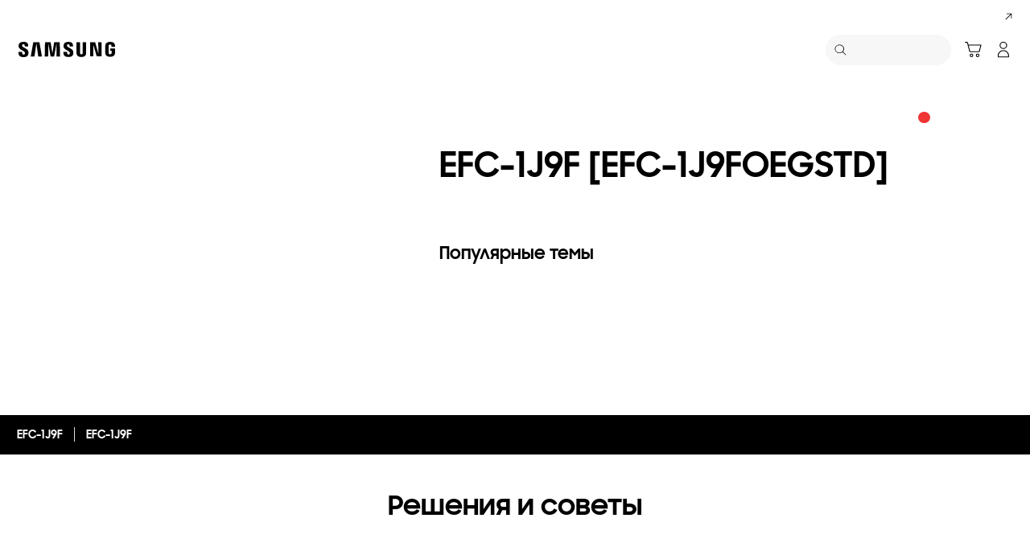

--- FILE ---
content_type: text/html; charset=UTF-8
request_url: https://www.samsung.com/kz_ru/support/chat-widget/
body_size: 19120
content:
<!DOCTYPE html>

<html lang="ru-KZ">
    
    <head>
	<!-- PWA - manifest
	<link rel="manifest" href="/etc.clientlibs/samsung/clientlibs/consumer/global/clientlib-common/resources/pwa/manifest/kz_ru.json">
	 -->
	<!-- PWA - Browser Compatible
	<script async src="/etc.clientlibs/samsung/clientlibs/consumer/global/clientlib-common/resources/pwa/js/pwacompat.js"></script>
	 -->
	<!-- <meta name="theme-color" content="#0c4da2"> -->
	<!-- Add to home screen for Safari on iOS -->
    <!-- <meta name="apple-mobile-web-app-capable" content="yes">
    <meta name="apple-mobile-web-app-status-bar-style" content="black">
    <meta name="apple-mobile-web-app-title" content="Samsung Shop">
    <link rel="apple-touch-icon" href="/etc.clientlibs/samsung/clientlibs/consumer/global/clientlib-common/resources/pwa/icon/pwa_icon_192x192.png"> -->
    <!-- Add to home screen for Windows -->
    <!-- <meta name="msapplication-TileImage" content="/etc.clientlibs/samsung/clientlibs/consumer/global/clientlib-common/resources/pwa/icon/pwa_icon_192x192.png">
    <meta name="msapplication-TileColor" content="#000000"> -->
	
	
	
		<link rel="preconnect" href="https://images.samsung.com"/>
	

	
	
	<!-- Load clientLibs required when initializing Authoring: head.html override required to be added! -->
	
    <!-- Load clientLibs required when initializing Authoring: head.html override required to be added! -->
    

	
    
    

	<meta charset="utf-8"/>
    <meta http-equiv="X-UA-Compatible" content="IE=edge"/>
    <meta http-equiv="content-type" content="text/html; charset=UTF-8"/>
	
	<meta name="viewport" content="width=device-width, initial-scale=1"/>
	<!-- SEO -->
	
	
    
	
	
		<title>chat widget | Samsung Казахстан</title>
	
	
	
		<meta name="title" content="chat widget | Samsung Казахстан"/>
	
	
	

    
	<link rel="canonical" href="https://www.samsung.com/kz_ru/support/chat-widget/"/>
	
	
	<meta name="keywords" content="chat widget"/>
	<meta name="description" content="chat widget"/>
	<meta name="date" content="2026-01-01"/>
	<meta name="sitecode" content="kz_ru"/>
	
	
	
		
			<meta name="robots" content="noindex, nofollow"/>
		
		 
		
	
	
	
	
	
	<meta name="twitter:card" content="Summary"/>
	<meta name="twitter:site" content="@SamsungKZ"/>
	<meta name="twitter:creator" content="@SamsungKZ"/>
	<meta name="twitter:url" content="https://www.samsung.com/kz_ru/support/chat-widget/"/>
	<meta name="twitter:title" content="chat widget | Samsung Казахстан"/>
	<meta name="twitter:description" content="chat widget"/>
	<meta name="twitter:image" content="https://www.samsung.com/etc.clientlibs/samsung/clientlibs/consumer/global/clientlib-common/resources/images/logo-square-letter.png"/>

	
	

      <meta property="og:url" content="https://www.samsung.com/kz_ru/support/chat-widget/"/>
      <meta property="og:image" content="https://www.samsung.com/etc.clientlibs/samsung/clientlibs/consumer/global/clientlib-common/resources/images/logo-square-letter.png"/>
      <meta property="og:type" content="website"/>
      <meta property="og:site_name" content="Samsung kz_ru"/>
      <meta property="og:locale" content="ru-KZ"/>
      <meta property="og:title" content="chat widget | Samsung Казахстан"/>
      <meta property="og:description" content="chat widget"/>
      <meta property="og:country-name" content="kz_ru"/>
      
      <meta property="name" content="Samsung kz_ru"/>
      <meta property="image" content="https://www.samsung.com/etc.clientlibs/samsung/clientlibs/consumer/global/clientlib-common/resources/images/logo-square-letter.png"/>
      <meta property="url" content="https://www.samsung.com/kz_ru/support/chat-widget/"/>
      <meta property="description" content="chat widget"/>
      <meta property="keywords" content="chat widget"/>
      
      
	<link rel="icon" type="image/png" href="/etc.clientlibs/samsung/clientlibs/consumer/global/clientlib-common/resources/images/Favicon.png" sizes="96x96"/>
	<link rel="shortcut icon" href="/etc.clientlibs/samsung/clientlibs/consumer/global/clientlib-common/resources/images/Favicon.png"/>
	<link rel="apple-touch-icon" href="/etc.clientlibs/samsung/clientlibs/consumer/global/clientlib-common/resources/images/app_ico.png" sizes="144x144"/>
	
	
	
	

    
    
    
	<!-- css 위치 변경 1) fonts.css  2) local.css 3) clientlib 카테고리 (230317) -->
	
    
<link rel="stylesheet" href="/etc.clientlibs/samsung/clientlibs/consumer/global/clientlib-site/sites/global/css/fonts.min.8a18f528e82f16d7420d24afc5dbd284.css" type="text/css">




	<!-- Local CSS 등록 -->
	<!-- 파일의 내용이 있는 경우만 호출되도록 수정 (240528) -->
	
	

	
	
		
    
<link rel="stylesheet" href="/etc.clientlibs/samsung/clientlibs/consumer/global/clientlib-dependencies.min.1dd1d47f040029bab499de380db9b346.css" type="text/css">
<link rel="stylesheet" href="/etc.clientlibs/samsung/clientlibs/consumer/global/clientlib-base-none-gnb.min.4856bcc2211b524e5a0fbdd4c8d2eff7.css" type="text/css">



	

    
    
    

	
	
		
    
<link rel="stylesheet" href="/etc.clientlibs/samsung/clientlibs/consumer/global/clientlib-templates/page-static/compact.min.817dd4958d37c802eef345a65d5edf7a.css" type="text/css">



	





    
	
		<link rel="stylesheet" href="/etc.clientlibs/samsung/components/content/consumer/global/common/cm-g-static-content/clientlibs/site.min.ae85240e2285ff65e974c0b136a75d59.css" type="text/css"/>
	
	
    
    
<script type="text/javascript">
var winhref = window.location.href.replace("/content/samsung","").replace(".html","/");
if ( winhref.indexOf("?") > 0) {
	winhref = winhref.substring(0, winhref.indexOf("?"));
}
var siteCode = winhref.split("/")[3];
//cn인 경우는 경로에서 siteCode를 추출할 수 없으므로 다른 방법으로 접근
if(winhref.indexOf("samsung.com.cn") > 0) {
	siteCode = "cn";
}

//depth Info.
var depth = winhref.split("/").length;
var depth_last = winhref.split("/")[depth-1];
if(depth_last =="" || depth_last.charAt(0)=="?"){
	depth -= 1;
}

//set pathIndicator(not product page)
var pageName = "";    
var depth_2 = "";
var depth_3 = "";
var depth_4 = "";
var depth_5 = "";

var digitalData = {
	"page" : {
			"pageInfo" : {
					"siteCode"    : "kz_ru",
					"pageName"    : pageName,
					"pageID"      : "L2NvbnRlbnQvc2Ftc3VuZy9rel9ydS9zdXBwb3J0L2NoYXQtd2lkZ2V0",
					"pageTrack"   : "microsite",
					"originPlaform" : "web"
			},
			"pathIndicator" : {
					"depth_2" : depth_2,
					"depth_3" : depth_3,
					"depth_4" : depth_4,
					"depth_5" : depth_5
			}
	},
	"user": {
			"userDeviceList": [
			]
	},
	"product" : {
			"category" : "", 
			"model_code" : "", // PD class정보 이용하여 설정
			"model_name" : "", // PD page(server-side)
			"displayName" : "", // PD class정보 이용하여 설정
			"pvi_type_code" : "", //PD page(server-side)
			"pvi_type_name" : "", //PD page(server-side)
			"pvi_subtype_code" : "", //PD page(server-side)
			"pvi_subtype_name" : "",//PD page(server-side)
			"pd_type" : "", //PD type
            "content_id" : "",
            "products" : "",
            "prodView" : ""
	}
}
</script>

    
    
    
	
	
<!-- digitalData 값 변경시 각 page에서 로직 추가 -->


	<!-- Excluding tagging-related scripts in Author mode -->
    
	    
    	





	


	<!-- End Adobe Target Flicker handling -->
		
	<!-- Launch Header Embed Code -->
	<script src="//assets.adobedtm.com/72afb75f5516/75e63fe2ebb7/launch-2b8597eb7e59.min.js" async></script>
	<!-- End Launch Header Embed Code -->

	
	
	
	

	<!-- ugcGallary -->
	
	<!-- false -->
	
	
    

	
	
	

    

<script>(window.BOOMR_mq=window.BOOMR_mq||[]).push(["addVar",{"rua.upush":"false","rua.cpush":"false","rua.upre":"false","rua.cpre":"false","rua.uprl":"false","rua.cprl":"false","rua.cprf":"false","rua.trans":"","rua.cook":"false","rua.ims":"false","rua.ufprl":"false","rua.cfprl":"false","rua.isuxp":"false","rua.texp":"norulematch","rua.ceh":"false","rua.ueh":"false","rua.ieh.st":"0"}]);</script>
<script>!function(){function o(n,i){if(n&&i)for(var r in i)i.hasOwnProperty(r)&&(void 0===n[r]?n[r]=i[r]:n[r].constructor===Object&&i[r].constructor===Object?o(n[r],i[r]):n[r]=i[r])}try{var n=decodeURIComponent("%7B%20%22request_client_hints%22%3A%20true%20%7D");if(n.length>0&&window.JSON&&"function"==typeof window.JSON.parse){var i=JSON.parse(n);void 0!==window.BOOMR_config?o(window.BOOMR_config,i):window.BOOMR_config=i}}catch(r){window.console&&"function"==typeof window.console.error&&console.error("mPulse: Could not parse configuration",r)}}();</script>
                              <script>!function(a){var e="https://s.go-mpulse.net/boomerang/",t="addEventListener";if("False"=="True")a.BOOMR_config=a.BOOMR_config||{},a.BOOMR_config.PageParams=a.BOOMR_config.PageParams||{},a.BOOMR_config.PageParams.pci=!0,e="https://s2.go-mpulse.net/boomerang/";if(window.BOOMR_API_key="VRZKC-5BSTD-4EWS3-R2J59-B8GYB",function(){function n(e){a.BOOMR_onload=e&&e.timeStamp||(new Date).getTime()}if(!a.BOOMR||!a.BOOMR.version&&!a.BOOMR.snippetExecuted){a.BOOMR=a.BOOMR||{},a.BOOMR.snippetExecuted=!0;var i,_,o,r=document.createElement("iframe");if(a[t])a[t]("load",n,!1);else if(a.attachEvent)a.attachEvent("onload",n);r.src="javascript:void(0)",r.title="",r.role="presentation",(r.frameElement||r).style.cssText="width:0;height:0;border:0;display:none;",o=document.getElementsByTagName("script")[0],o.parentNode.insertBefore(r,o);try{_=r.contentWindow.document}catch(O){i=document.domain,r.src="javascript:var d=document.open();d.domain='"+i+"';void(0);",_=r.contentWindow.document}_.open()._l=function(){var a=this.createElement("script");if(i)this.domain=i;a.id="boomr-if-as",a.src=e+"VRZKC-5BSTD-4EWS3-R2J59-B8GYB",BOOMR_lstart=(new Date).getTime(),this.body.appendChild(a)},_.write("<bo"+'dy onload="document._l();">'),_.close()}}(),"".length>0)if(a&&"performance"in a&&a.performance&&"function"==typeof a.performance.setResourceTimingBufferSize)a.performance.setResourceTimingBufferSize();!function(){if(BOOMR=a.BOOMR||{},BOOMR.plugins=BOOMR.plugins||{},!BOOMR.plugins.AK){var e=""=="true"?1:0,t="cookiepresent",n="clqbmfyccdud42lllihq-f-1ff9c873e-clientnsv4-s.akamaihd.net",i="false"=="true"?2:1,_={"ak.v":"39","ak.cp":"154952","ak.ai":parseInt("293013",10),"ak.ol":"0","ak.cr":10,"ak.ipv":4,"ak.proto":"h2","ak.rid":"62f42167","ak.r":44331,"ak.a2":e,"ak.m":"x","ak.n":"essl","ak.bpcip":"18.224.22.0","ak.cport":39326,"ak.gh":"23.33.23.7","ak.quicv":"","ak.tlsv":"tls1.3","ak.0rtt":"","ak.0rtt.ed":"","ak.csrc":"-","ak.acc":"","ak.t":"1768643087","ak.ak":"hOBiQwZUYzCg5VSAfCLimQ==qQA0i3s0ZsBCH4J4gtRWSc4R9Y8f6FjG8oi0C0NXHO4lqWJ8z6+Ktsuh9+/oVPnc11wnNbzAj2WiOAVRYv+UQvlJ8nyXvbV8QxGsJKJiJVxNpTeRGs1VMJSS72Qp+cKSMFpJYkAOyZTkt0ElLmIpLXa5D9TkGzSxOo2FrCIuE3PAJU/jKlyjofMIf5GD4+7t0z7CT/0NhXNDZ4RCmdkX0K4TiKr5WXoDMW5iLmifkMVTTiXeG4HYzleQsW9drvh9VywOybbKqPe0KvJ8CzAKm5q2ITHXiGQkabJ5zR8kTxt3EQTTXdM1BvU7WiFsyyAUogtdpj2Py4Mt9u+O9FCbl/jYSYRLjTj2mKQri65n3L7vpPUPQIsxCtuQx4qmgkgIjyuEWt/A60JsRLdN1cKQ70V0aokZ6XXs3QLDzDMDseo=","ak.pv":"4176","ak.dpoabenc":"","ak.tf":i};if(""!==t)_["ak.ruds"]=t;var o={i:!1,av:function(e){var t="http.initiator";if(e&&(!e[t]||"spa_hard"===e[t]))_["ak.feo"]=void 0!==a.aFeoApplied?1:0,BOOMR.addVar(_)},rv:function(){var a=["ak.bpcip","ak.cport","ak.cr","ak.csrc","ak.gh","ak.ipv","ak.m","ak.n","ak.ol","ak.proto","ak.quicv","ak.tlsv","ak.0rtt","ak.0rtt.ed","ak.r","ak.acc","ak.t","ak.tf"];BOOMR.removeVar(a)}};BOOMR.plugins.AK={akVars:_,akDNSPreFetchDomain:n,init:function(){if(!o.i){var a=BOOMR.subscribe;a("before_beacon",o.av,null,null),a("onbeacon",o.rv,null,null),o.i=!0}return this},is_complete:function(){return!0}}}}()}(window);</script></head>
    <body>

	<!-- 
	## PWA ##
	<sly data-sly-test="true">
		<script>
			if('serviceWorker' in navigator) {
				navigator.serviceWorker.register('/sw.js')
				.then(function(registration) {
					console.log("Service Worker registered with scope:", registration.scope);
				});
			}
			
			window.addEventListener('beforeinstallprompt', (e) => {
	    		// Prevent Chrome 67 and earlier from automatically showing the prompt
	    		//e.preventDefault();
			
				console.log("beforeinstallprompt");
		
			}); 
		</script>
	</sly> -->
	
		<script>
		var isInIframe = (window.location != window.top.location);
		var isNotDotcom = ( window.location.href.indexOf('samsung.com') < 0);
        var isTopNotDotcom = ( window.top.location.href.indexOf('samsung.com') < 0);
        
		//404 페이지에서는 실행하지 않음.
		if ( window.location.href.indexOf('404') < 0 && isTopNotDotcom) {
			if ( isInIframe == true ) {
				   console.log('isInIframe =' + isInIframe );
				   //에러 페이지 이동  self.location.href   /"+siteCd+"/common/404.html 
				   window.location.href = '/kz_ru/common/404.html';
				} else {
				   console.log('isInIframe =' + isInIframe );
				}    
		}
		</script>
	
	
	<div id="wrap">
	<!-- 공통  hidden input 시작-->
	<!-- typeAheadDomain 기존 search/ -> 붙이던 부분 삭제함 필요시 search/를 붙여서 사용-->
	<input type="hidden" name="searchDomain" id="searchDomain" value="//searchapi.samsung.com/v6"/>
	<input type="hidden" name="esapiSearchDomain" id="esapiSearchDomain" value="https://esapi.samsung.com"/>
	<input type="hidden" name="scene7domain" id="scene7domain" value="//images.samsung.com/is/image/samsung/"/>
	<input type="hidden" name="reviewUseYN" id="reviewUseYN" value="Y"/>
	<input type="hidden" name="aplautYn" id="aplautYn" value="Y"/>
	<input type="hidden" name="reevooUseYN" id="reevooUseYN" value="N"/>
	<input type="hidden" name="bvFlag" id="bvFlag" value="N"/>
	<input type="hidden" name="bvRTLFlag" id="bvRTLFlag" value="N"/>
	<input type="hidden" name="multiLanguageYn" id="multiLanguageYn" value="N"/>
	<input type="hidden" name="localLang" id="localLang" value="ru-kz"/>
	<!-- 기존 gnbRunmodeInfo-> runmodeInfo 이름 변경-->
    <input type="hidden" name="runmodeInfo" id="runmodeInfo" value="live"/>
	<input type="hidden" name="apiStageInfo" id="apiStageInfo" value="front"/>
	<input type="hidden" name="tempTitle" id="tempTitle" value="page-static-none-gnb"/>
	<input type="hidden" name="siteCode" id="siteCode" value="kz_ru"/>
	 <input type="hidden" name="store_sitecode" id="store_sitecode" value="kz_ru"/>
	<input type="hidden" name="language" id="language" value="ru_KZ"/>
	<input type="hidden" name="serverType" id="serverType" value="prod"/>
	<!-- new-hybris -->
	<input type="hidden" name="gpvStoreDomain" id="gpvStoreDomain" value="https://p1.ecom.samsung.com"/>
	<input type="hidden" name="storeWebDomain" id="storeWebDomain" value="https://shop.samsung.com"/>
	<input type="hidden" name="shopIntegrationFlag" id="shopIntegrationFlag" value="Hybris-new"/>
	<input type="hidden" name="newHyvStoreDomain" id="newHyvStoreDomain" value="https://p1-smn3-api-cdn.shop.samsung.com"/>
	<!-- business page 여부 -->
	<input type="hidden" name="b2bFlag" id="b2bFlag" value="N"/>
	<input type="hidden" name="pageUrl" id="pageUrl"/>
	<input type="hidden" name="pathString" id="pathString"/>
	<input type="hidden" name="wishlistYn" id="wishlistYn"/>
	<input type="hidden" name="shopParmLang" id="shopParmLang"/>
	
	<input type="hidden" name="reservationDomain" id="reservationDomain"/>
	<input type="hidden" name="versionHashValue" id="versionHashValue" value="0678dce1a1e8e4367bdbb78b686e7bbd"/>
	<!-- 공통  hidden input 끝-->

    
    
    
		<section class="progress cm-loader" style="display:none;">
		    <div class="progress__wrapper">
		        <div class="progress__circle-1"></div>
		        <div class="progress__circle-2"></div>
		        <div class="progress__circle-3"></div>
		        <div class="progress__circle-4"></div>
		    </div>
		</section>
	
	<!-- <script type="text/javascript" src="/etc.clientlibs/samsung/clientlibs/consumer/global/clientlib-common/resources/js/crypto-js.min.js"></script> -->
	
    
<script src="/etc.clientlibs/samsung/clientlibs/consumer/global/clientlib-common/global/js/crypto-js.min.6fa2276cf659f30cabde72a6fc452171.js"></script>



	<script type="text/javascript" src="https://account.samsung.com/resources/libs/account-internal/2.0.0/account-internal.min.js"></script>
	
    



    
    
    
    



    
    
<div id="content" role="main">
	<div class="root responsivegrid">


<div class="aem-Grid aem-Grid--12 aem-Grid--default--12 ">
    
    <div class="responsivegrid aem-GridColumn aem-GridColumn--default--12">


<div class="aem-Grid aem-Grid--12 aem-Grid--default--12 ">
    
    <div class="static-content aem-GridColumn aem-GridColumn--default--12">
	
	
	<script id="naumenChatBotKZRUScript">
const chatBotInitSettings = {
    id: 'kz_ru',
    // Аватар оператора, по умолчанию размер изображения 80x80
    avatar: '//images.samsung.com/is/image/samsung/assets/kz_ru/chat-icons/ava_01.png',

    // Загловок чат бота, который отображается в меню
    // <br class="rcw-hidden-landscape"> -- зарезервированный <br> элемент,
    // который пропадает на мобильном устройстве при альбомной ориентации
    // title: 'Чат с экспертом<br class="rcw-hidden-landscape">Samsung',
    title: 'Чат с экспертом <br class="rcw-hidden-landscape">Samsung ',
    // Alt для аватарки
    alt: 'Чат с экспертом Samsung',

   // Иконка над оператором, если пустое знаение, иконка не показывается
    bannerPreview: '//images.samsung.com/is/image/samsung/assets/kz_ru/support/chat-icons/first-look-icon.png',

    // Ссылка для превью баннера
    bannerPreviewLink: 'https://www.samsung.com/kz_ru/handraiserces/?cid=kz_ow_scom_chatbot_ce-1h26_tease-hr_ce-1h26_banner_round-banner_none',

    // Banner, если поле пустое, он не показывается
    banner: '//images.samsung.com/is/image/samsung/assets/kz_ru/support/chat-icons/first-look-banner_ru.jpg',
    
    // bannerLink - кликабельная ссылка баннера в лончере
    bannerLink: 'https://www.samsung.com/kz_ru/handraiserces/?cid=kz_ow_scom_chatbot_ce-1h26_tease-hr_ce-1h26_banner_horizontal-banner_none',

    // Текст над кнопками, они разделен на блоки в UI
    // И соответсвенно, в массиве, каждый элемент массива -- это отдельный блок с текстом в UI
    // Текст поддерживает теги
    textsBeforeButton: [

        'Заполните форму и получите 100&nbsp;000&nbsp;₸ по промокоду на AI&nbsp;технику Samsung\*<br><br><i style="font-size: .7em;">\* Действует на определенные модели</i>',

    ],
    // Текст под кнопками, они разделен на блоки в UI
    // И соответсвенно, в массиве, каждый элемент массива -- это отдельный блок с текстом в UI
    // Текст поддерживает теги
    textAfterButton: [

        'Узнайте о преимуществах Samsung&nbsp;Account в <a href="https://www.youtube.com/watch?v=okl3Ry1qCl4" an-tr="chat widget" an-ca="content click" an-ac="chat link: video" an-la="kz ru:webchat:link to video" target="_blank">нашем видео</a>',

    ],

    // Сообщение во всплывающем окне при ставрте чата
    bubbleMessage: 'Заполните форму и получите скидку <br><b>100 000 ₸</b>',

    //Позиция чат бото: 'left' or 'right'
    position: 'right',

    //Время работы, только часы в 24 часовом формате
    startTime: 9,
    endTime: 3,

    // Текст для основной кнопки чата
    commonButtonTitle: 'Написать в чат',

    // Мессенджеры в меню, кроме кнопки "начать чат",
    // Пока только Базовые настроки и их ограниченное кол-во (только эти)
    // Возможность добавлять свои собственные мессенджеры будет позднее
    services: [{
        id: 'telegram', // для аналитики и класса
        active: true, // Если FALSE, то кнопка показываться в меню не будет
        hiddenDesktop: false, // Если TRUE то на декстопе кнопка будет скрыта
        title: 'Telegram',
        link: 'https://t.me/Estore_svc_bot',
        icon: 'Telegram' // Имя иконки, привязано к SVG спрайту, не менять
    }]
}

// Код чат-бота, не трогать =)
const chatBotInit = () => {
(()=>{"use strict";(e=>{class r{constructor({settings:e}){this.rootElement=null,this.elements={preview:null,menu:null,bubbleClose:null,showHideToggle:null},this.settings=e,this.isLoading=!1}naumenChatInit(){const r=document.createElement("script");r.src="https://samsung.nau.team:443/fv2/chat.js",r.async=!0,document.body.appendChild(r),window.addEventListener("chatLoaded",()=>{window.sdk=initializeChat({showcaseId:e,rootId:"",basePath:"https://samsung.nau.team:443/v2",hideOpenButton:!0,attributes:{}}),document.getElementById("chatBotCustomID").onclick=function(){sdk.uiStateStore.setOpened(!sdk.uiStateStore.opened)},this.isLoading=!0})}chatUI(){const e=(e=>{const r=document.createElement("div");let t="",o=""!==e.banner?`<div class="rcw-content__message rcw-content__message--banner js-rcw-preview-banner"><a href="${e.bannerLink}"><img src="${e.banner}" loading="lazy" class="rcw-avatar__image" alt="${e.alt}"></a></div>`:"",i=""!==e.bannerPreview?`<div class="rcw-avatar__outer rcw-avatar__outer--banner js-rcw-preview-banner"><a href="${e.bannerPreviewLink}" an-tr="chat widget" an-ca="content click" an-ac="gift link" an-la="${e.id}webchat:gift link"><img src="${e.bannerPreview}" width="70" height="70" loading="lazy" class="rcw-avatar__image" alt="${e.alt}"></a></div>`:"",c="";return e.textAfterButton.forEach(e=>{t+=`<div class="rcw-content__message">${e}</div>`}),e.textsBeforeButton.forEach(e=>{o+=`<div class="rcw-content__message">${e}</div>`}),e.services.forEach(e=>{const r=e.hiddenDesktop?"rcw-show-mobile":"";c+=`<a href="${e.link}" target="_blank" class="rcw-control ${r}" an-tr="chat widget" an-ca="content click" an-ac="kz ru:webchat:link to ${e.id}" an-la="chatwidget: chat selected: ${e.id}"><div class="rcw-icon rcw-icon--${e.id}"><svg width="44" height="44"><use xlink:href="#rcwIcon${e.icon}"></use></svg></div>${e.title}</a>`}),r.innerHTML=`<div class="kz-chatbot-wrapper bubble-hidden rcw-position--${e.position} ${document.querySelector(".pdd01-anchor-nav-v2__bottom-wrap")?"rcw-position--bottom":document.querySelector(".hubble-price-bar")?"rcw-position--bottom-buy":""} js-rcw-root"><div class="rcw-preview rcw-avatar js-rcw-show-hide-menu js-rcw-preview" an-tr="chat widget" an-ca="content click" an-ac="opened" an-la="${e.id}webchat:open chat menu">${i}<div class="rcw-avatar__outer"><img src="${e.avatar}" width="70" height="70" loading="lazy" class="rcw-avatar__image" alt="${e.alt}"></div><div class="rcw-preview__bubble js-rcw-bubble">${e.bubbleMessage}<div class="rcw-preview__bubble-close js-rcw-bubble-close" an-tr="chat widget" an-ca="content click" an-ac="bubble-close" an-la="${e.id}webchat:bubble-close"></div></div><div class="rcw-preview__indicator rcw-online"></div></div><div class="rcw-shadow js-rcw-show-hide-menu" an-tr="chat widget" an-ca="content click" an-ac="chat bounced" an-la="${e.id}webchat:chat bounced"></div><div class="rcw-menu rcw-hidden js-rcw-menu"><div class="rcw-menu__header rcw-header"><div class="rcw-avatar"><div class="rcw-avatar__outer"><img src="${e.avatar}" width="70" height="70" loading="lazy" class="rcw-avatar__image" alt="${e.alt}"></div></div><div class="rcw-header__title">${e.title}</div><div class="rcw-header__close js-rcw-show-hide-menu" an-tr="chat widget" an-ca="content click" an-ac="chat bounced" an-la="${e.id}webchat:chat bounced"></div></div><div class="rcw-menu__content rcw-content">${o}<div id="chatBotCustomID" class="rcw-control" an-tr="chat widget" an-ca="content click" an-ac="selected: chat" an-la="${e.id}webchat:link to naumen chat"><div class="rcw-icon rcw-icon--chatbot"><svg width="44" height="44"><use xlink:href="#rcwIconChatbot"></use></svg></div>${e.commonButtonTitle}</div>${c}${t}</div></div><svg style="width:0;height:0;position:absolute" aria-hidden="true" focusable="false"><symbol viewBox="0 0 44 44" id="rcwIconChatbot" xmlns="http://www.w3.org/2000/svg"><path d="m17 22.489h-0.3538l-3.1462 1.5717v-9.061c0-0.8284 0.6716-1.5 1.5-1.5h10c0.8284 0 1.5 0.6716 1.5 1.5v5.9893c0 0.8284-0.6716 1.5-1.5 1.5h-8zm0.5 1.5v2.9964c0 0.8284 0.6716 1.5 1.5 1.5h8.3773l0.3324 0.1785 2.7903 1.4985v-9.1672c0-0.8284-0.6716-1.5-1.5-1.5h-1v1.4938c0 1.6568-1.3431 3-3 3h-7.5zm10.5-5.9938v-2.9955c0-1.6568-1.3431-3-3-3h-10c-1.6568 0-3 1.3431-3 3v9.8697c0 0.7432 0.782 1.2267 1.4469 0.8945l2.5531-1.2754v2.4969c0 1.6569 1.3432 3 3 3h8l3.5269 1.894c0.6662 0.3578 1.4731-0.1248 1.4731-0.881v-10.003c0-1.6568-1.3431-3-3-3h-1z" clip-rule="evenodd" fill-rule="evenodd" fill="#fff"/></symbol><symbol viewBox="0 0 44 44" id="rcwIconTelegram" xmlns="http://www.w3.org/2000/svg"><g clip-path="url(#a)"><path d="m35 11.973-3.9857 20.141s-0.5573 1.3969-2.0902 0.7264l-9.1974-7.0677-3.3444-1.6201-5.6299-1.8997s-0.86396-0.3072-0.94764-0.9776c-0.08368-0.6705 0.97554-1.0336 0.97554-1.0336l22.38-8.7996s1.8396-0.8101 1.8396 0.5308" fill="#fff"/><path d="m19.021 31.886s-0.2685-0.0251-0.6032-1.0868c-0.3342-1.0615-2.0345-6.6485-2.0345-6.6485l13.517-8.6039s0.7805-0.475 0.7526 0c0 0 0.1393 0.0838-0.279 0.4749-0.4178 0.3912-10.618 9.5817-10.618 9.5817" fill="#D2E5F1"/><path d="m23.253 28.482-3.6378 3.3245s-0.2845 0.2163-0.5955 0.0807l0.6966-6.1751" fill="#B5CFE4"/></g><defs><clipPath id="a"><rect transform="translate(9 11)" width="26" height="23" fill="#fff"/></clipPath></defs></symbol></svg></div>`,r})(this.settings),r=document.createElement("style");r.innerText=".kz-chatbot-wrapper{--rcw-color-black:hsl(0, 0%, 0%);--rcw-color-white:hsl(0, 0%, 100%);--rcw-color-blue:hsl(200, 100%, 40%);--rcw-color-magenta:hsl(275, 32%, 47%);--rcw-color-green:hsl(127, 100%, 38%);--rcw-color-green-light:hsl(101, 72%, 53%);--rcw-color-grey:hsl(216, 2%, 51%);--rcw-color-grey-light:hsl(0, 0%, 94%);--rcw-color-grey-dark:hsl(0, 0%, 21%);--rcw-mobile-background-color:hsla(0, 0%, 0%, 0.7);--rcw-prop-based-font-size:18px;--rcw-prop-transition:.2s cubic-bezier(0.33,0,0.3,1);--rcw-mobile-display:none;--rcw-prop-position-right:1em;--rcw-prop-position-bottom:calc(4.4vw + 48px + 10px);--rcw-prop-prevew-width:3em;--rcw-prop-prevew-height:3em;--rcw-prop-prevew-indicator-width:.55em;--rcw-prop-prevew-indicator-height:.55em;--rcw-prop-prevew-indicator-color:transparent;--rcw-prop-prevew-indicator-right:5px;--rcw-prop-prevew-indicator-bottom:3px;--rcw-prop-prevew-border-color:transparent;--rcw-prop-shadow:0 .056em .833em 0 rgba(0,0,0,.2);--rcw-prop-menu-width:100%;--rcw-prop-border-radius:.667em;--rcw-prop-header-background:linear-gradient(to top,#393939,#000);--rcw-prop-control-font-size:16px;--rcw-prop-control-font-color:var(--rcw-color-grey-dark);--rcw-prop-control-height:4.375em;--rcw-font-sharp:\"SamsungSharpSans\",Arial,sans-serif;--rcw-bubble-display:block;font-size:var(--rcw-prop-based-font-size);font-family:SamsungOne,Arial,sans-serif;position:fixed;right:var(--rcw-prop-position-right);bottom:var(--rcw-prop-position-bottom);user-select:none;z-index:2199999999;box-sizing:border-box}.kz-chatbot-wrapper *,.kz-chatbot-wrapper::after,.kz-chatbot-wrapper::before{box-sizing:border-box}.kz-chatbot-wrapper.rcw-position--bottom-buy{--rcw-prop-position-bottom:8.5em}.kz-chatbot-wrapper.rcw-position--bottom{--rcw-prop-position-bottom:8.5em}.kz-chatbot-wrapper.active{--rcw-prop-position-right:0;--rcw-prop-position-bottom:0;--rcw-mobile-display:block;display:flex;align-items:flex-end;top:0;left:0}.kz-chatbot-wrapper.rcw-position--left{left:var(--rcw-prop-position-right)}.kz-chatbot-wrapper.rcw-position--left .rcw-preview__bubble{left:5.6em}@media (min-width:721px){.kz-chatbot-wrapper.rcw-position--left .rcw-preview__bubble{left:6.667em}}.kz-chatbot-wrapper.rcw-position--left .rcw-preview__bubble::after{left:-.75em;transform-origin:center;transform:scaleX(-1)}.kz-chatbot-wrapper.modify{--rcw-prop-prevew-width:3.167em;--rcw-prop-prevew-height:3.167em;--rcw-prop-prevew-indicator-right:5px;--rcw-prop-prevew-indicator-bottom:0;--rcw-bubble-display:none}.kz-chatbot-wrapper.bubble-hidden{--rcw-bubble-display:none}.rcw-hidden{display:none!important}@media (min-width:721px){.rcw-show-mobile{display:none!important}}@media only screen and (max-width:1023px) and (max-height:614px){.rcw-show-mobile{display:flex!important}}.rcw-shadow{position:absolute;top:0;left:0;right:0;bottom:0;display:var(--rcw-mobile-display);background-color:var(--rcw-mobile-background-color)}@media (min-width:721px){.rcw-shadow{display:none}}@media only screen and (max-width:1023px) and (max-height:614px){.rcw-shadow{display:var(--rcw-mobile-display)}}@media (min-width:721px){.kz-chatbot-wrapper{--rcw-prop-position-right:1.111em;--rcw-prop-position-bottom:4.444em;--rcw-prop-based-font-size:18px;--rcw-prop-menu-width:16.667em;--rcw-prop-prevew-indicator-width:.889em;--rcw-prop-prevew-indicator-height:.889em;--rcw-prop-prevew-indicator-right:5px;--rcw-prop-prevew-indicator-bottom:-1px}.kz-chatbot-wrapper.rcw-position--bottom-buy{--rcw-prop-position-bottom:4.444em}.kz-chatbot-wrapper.rcw-position--bottom{--rcw-prop-position-bottom:6em}.kz-chatbot-wrapper.active{--rcw-prop-position-right:1.111em;--rcw-prop-position-bottom:4.444em;display:block;top:auto;left:auto}.kz-chatbot-wrapper.rcw-position--left.active{right:auto;left:var(--rcw-prop-position-right)}.kz-chatbot-wrapper.modify{--rcw-prop-prevew-width:4em;--rcw-prop-prevew-height:4rem;--rcw-bubble-display:block;--rcw-prop-prevew-indicator-right:5px;--rcw-prop-prevew-indicator-bottom:-7px}.kz-chatbot-wrapper.bubble-hidden{--rcw-bubble-display:none}}@media only screen and (max-width:1023px) and (max-height:614px){.kz-chatbot-wrapper{--rcw-prop-control-font-size:3.2vh;--rcw-prop-control-height:3.8em}.kz-chatbot-wrapper.active{--rcw-prop-position-right:0;--rcw-prop-position-bottom:0;--rcw-mobile-display:block;display:flex;align-items:flex-end;justify-content:flex-end;top:0;left:0}.kz-chatbot-wrapper.rcw-position--left.active{right:0;left:var(--rcw-prop-position-right)}.rcw-hidden-landscape{display:none!important}}.chatbot-is-loading{opacity:.5;cursor:default!important;pointer-events:none}@media (min-width:1441px){.kz-chatbot-wrapper{--rcw-prop-based-font-size:18px}}.rcw-status--online{--rcw-prop-prevew-border-color:var(--rcw-color-green);--rcw-prop-prevew-indicator-color:var(--rcw-color-green-light)}.rcw-icon{--rcw-prop-icon-size:2.444em;--rcw-prop-icon-chatbot:var(--rcw-color-black);--rcw-prop-icon-telegram:var(--rcw-color-blue);--rcw-prop-icon-viber:var(--rcw-color-magenta);font-size:var(--rcw-prop-based-font-size);width:var(--rcw-prop-icon-size);min-width:var(--rcw-prop-icon-size);height:var(--rcw-prop-icon-size);border-radius:50%;overflow:hidden;display:flex;justify-content:center;align-items:center;background-color:var(--rcw-prop-icon-background-color,transparent)}.rcw-icon svg{width:100%;height:auto}.rcw-icon--chatbot{--rcw-prop-icon-background-color:var(--rcw-prop-icon-chatbot)}.rcw-icon--telegram{--rcw-prop-icon-background-color:var(--rcw-prop-icon-telegram)}.rcw-icon--viber{--rcw-prop-icon-background-color:var(--rcw-prop-icon-viber)}@media only screen and (max-width:1023px) and (max-height:614px){.rcw-icon{font-size:var(--rcw-prop-control-font-size)}}.rcw-control{display:flex;justify-content:flex-start;align-items:center;gap:0 1em;font-size:var(--rcw-prop-control-font-size);color:var(--rcw-prop-control-font-color);height:var(--rcw-prop-control-height);padding:0 1em;border-radius:.438em;border:1px solid var(--rcw-color-grey);cursor:pointer;text-decoration:none;background-color:var(--rcw-color-white);transition:background-color var(--rcw-prop-transition),opacity var(--rcw-prop-transition);outline:0!important;box-shadow:none!important}.rcw-control:focus{outline:0!important;box-shadow:none!important}@media (hover:hover){.rcw-control:hover{background-color:var(--rcw-color-grey-light)}}.rcw-avatar{width:var(--rcw-prop-prevew-width);min-width:var(--rcw-prop-prevew-width);transition:width .5s ease-in-out,height .5s ease-in-out}.rcw-avatar__image{max-width:100%;height:auto}.rcw-avatar__outer{border-radius:50%;border:1px solid var(--rcw-prop-prevew-border-color);overflow:hidden}.rcw-avatar__outer--banner{--rcw-prop-prevew-border-color:var(--rcw-color-grey);position:absolute;top:calc(-100% - 12px)}.rcw-preview{--rcw-prop-prevew-width:3.167em;--rcw-prop-prevew-height:3.167em;position:relative;cursor:pointer}@media (min-width:721px){.rcw-preview{--rcw-prop-prevew-width:4em;--rcw-prop-prevew-height:4em}}.rcw-preview__indicator{width:var(--rcw-prop-prevew-indicator-width);height:var(--rcw-prop-prevew-indicator-height);border-radius:50%;background-color:var(--rcw-prop-prevew-indicator-color);position:absolute;right:var(--rcw-prop-prevew-indicator-right);bottom:var(--rcw-prop-prevew-indicator-bottom);pointer-events:none;border:1px solid var(--rcw-color-white);transition:right .5s ease-in-out,bottom .5s ease-in-out}.rcw-preview__bubble{font-size:.667em;text-align:center;line-height:1.4;position:absolute;right:125%;bottom:100%;width:8.333em;padding:1.167em .417em;border-radius:1.667em;background-color:var(--rcw-color-white);box-shadow:var(--rcw-prop-shadow);display:var(--rcw-bubble-display)}.rcw-preview__bubble:after{content:\"\";position:absolute;top:2.083em;right:-.75em;background:transparent url(//images.samsung.com/is/content/samsung/assets/ru/widcall/angle2.svg) no-repeat left top;width:1.417em;height:1.583em}.rcw-preview__bubble-close{top:-.417em;right:-.417em;width:1.667em;height:1.667em;cursor:pointer;background:url([data-uri]) center/100% auto no-repeat;position:absolute;border-radius:50%}.rcw-menu{width:var(--rcw-prop-menu-width);border-radius:var(--rcw-prop-border-radius) var(--rcw-prop-border-radius) 0 0;box-shadow:var(--rcw-prop-shadow);background-color:var(--rcw-color-white);position:relative}@media (min-width:721px){.rcw-menu{border-radius:var(--rcw-prop-border-radius)}}.rcw-menu__header{--rcw-prop-prevew-width:3em;--rcw-prop-prevew-height:3em;border-radius:var(--rcw-prop-border-radius) var(--rcw-prop-border-radius) 0 0;background-image:var(--rcw-prop-header-background);background-color:var(--rcw-color-black);padding:1.111em;color:var(--rcw-color-white);position:relative;display:flex;justify-content:flex-start;align-items:center;gap:0 1.111em}@media only screen and (max-width:1023px) and (max-height:614px){.rcw-menu__header{padding:.5em 1.111em;gap:0 .5em}}@media only screen and (max-width:1023px) and (max-height:614px){.rcw-header{--rcw-prop-prevew-width:2.5em;--rcw-prop-prevew-height:2.5em}}.rcw-header__title{font-size:.889em;font-weight:700;line-height:1.3}@media only screen and (max-width:1023px) and (max-height:614px){.rcw-header__title{font-size:.8em}}.rcw-header__close{position:absolute;top:1em;right:1em;width:.889em;height:.889em;background:url(\"data:image/svg+xml,%3Csvg viewBox='0 0 14 14' xmlns='http://www.w3.org/2000/svg'%3E%3Cpath d='m0.687 12.119 11.689-11.689 1.23 1.23-11.688 11.689-1.231-1.23z' fill='%23c0c0c0' fill-rule='evenodd'/%3E%3Cpath d='m12.437 13.348-11.689-11.689 1.23-1.23 11.689 11.689-1.23 1.23z' fill='%23c0c0c0' fill-rule='evenodd'/%3E%3C/svg%3E\") center center/.667em no-repeat;cursor:pointer}.rcw-menu__content{padding:1.111em}@media (min-width:721px){.rcw-menu__content{border-radius:0 0 var(--rcw-prop-border-radius) var(--rcw-prop-border-radius)}}.rcw-content{display:flex;flex-direction:column;justify-content:flex-start;align-items:stretch;gap:1.111em 0}@media only screen and (max-width:1023px) and (max-height:614px){.rcw-content{gap:.5em}}.rcw-content__message{font-size:.833em;line-height:1.3;color:var(--rcw-color-black)}.rcw-content__message--banner{cursor:pointer;display:flex;justify-content:center;align-items:center}@media only screen and (max-width:1023px) and (max-height:614px){.rcw-content__message{font-size:.7em}}.rcw-content__message a{color:var(--rcw-color-black);text-decoration:underline;outline:0!important;box-shadow:none!important}.rcw-content__message a:focus{outline:0!important;box-shadow:none!important}@media (hover:hover){.rcw-content__message a:hover{text-decoration:none}}",document.body.appendChild(r),document.body.appendChild(e),this.rootElement=document.querySelector(".js-rcw-root"),this.elements={preview:this.rootElement.querySelector(".js-rcw-preview"),menu:this.rootElement.querySelector(".js-rcw-menu"),bubbleClose:this.rootElement.querySelector(".js-rcw-bubble-close"),showHideToggle:this.rootElement.querySelectorAll(".js-rcw-show-hide-menu")}}hiddenUXFeedback(){const e=document.querySelector('img[src^="https://widget.uxfeedback.ru"]'),r=document.querySelector(".otziv_about_site");e&&(e.parentElement.style.zIndex="1"),r&&(r.style.display="none")}showUXFeedback(){const e=document.querySelector('img[src^="https://widget.uxfeedback.ru"]'),r=document.querySelector(".otziv_about_site");e&&e.parentElement.style.removeProperty("z-index"),r&&(r.style.display="block")}getStatusOperator({element:e,startTime:r,endTime:t}){let o=setInterval(()=>{if(e){const i=((new Date).getUTCHours()+5)%24;console.log(`Current time: ${i}h, Start: ${r}h, End: ${t}h`),r<=t&&(i<r||i>=t)||r>t&&i<r&&i>=t?e.classList.remove("rcw-status--online"):e.classList.add("rcw-status--online"),clearInterval(o)}},200)}getBodyScrollTop(){return window.scrollY}thisHeightPoint(){return this.getBodyScrollTop()>=3*window.innerHeight}chatbotLogic(){const e=this.hiddenUXFeedback;let r=!1;const t=()=>{this.elements.preview.classList.toggle("rcw-hidden"),this.elements.menu.classList.toggle("rcw-hidden"),this.rootElement.classList.toggle("active"),this.rootElement.classList.contains("active")?this.hiddenUXFeedback():this.showUXFeedback(),sessionStorage.__naumenChatbotHiddenBubble||(this.rootElement.classList.add("bubble-hidden"),sessionStorage.__naumenChatbotHiddenBubble=!0)};this.elements.showHideToggle.forEach(e=>e.addEventListener("click",t)),sessionStorage.__naumenChatbotHiddenBubble||this.rootElement.classList.remove("bubble-hidden"),this.elements.bubbleClose.addEventListener("click",e=>{e.stopPropagation(),this.rootElement.classList.add("bubble-hidden"),sessionStorage.__naumenChatbotHiddenBubble=!0});const o=setInterval(()=>{if(document.querySelector("#ncc-chat div:first-child")){const i=document.querySelector("#ncc-chat div:first-child"),c={childList:!0,subtree:!0},a=this.rootElement;new MutationObserver(function(o,c){for(let c of o)"childList"===c.type&&(r=null!==i.firstChild,r?(a.classList.add("rcw-hidden"),document.getElementById("chatBotCustomID").classList.remove("chatbot-is-loading"),e()):(a.classList.remove("rcw-hidden"),t()))}).observe(i,c),clearInterval(o)}},200),i=this.getStatusOperator;i({element:this.rootElement,startTime:this.settings.startTime,endTime:this.settings.endTime});const c=this.settings.startTime,a=this.settings.endTime;setInterval(function(){i({element:this.rootElement,startTime:c,endTime:a})},6e4)}setModifyBot(){if(window.innerWidth<=720){const e=()=>{this.thisHeightPoint()&&(sessionStorage.__naumenChatbotModify||(sessionStorage.__naumenChatbotModify=!0,this.rootElement.classList.add("modify")),window.removeEventListener("scroll",e))};window.addEventListener("scroll",e)}sessionStorage.__naumenChatbotModify&&this.rootElement.classList.add("modify")}scomLayerMethods(){const e=e=>this.rootElement.style.display=e?"":"none";let r=setInterval(()=>{document.querySelector(".nv00-gnb-v3__inner-wrap")&&document.querySelector(".nv00-gnb-v3__inner-wrap").classList.contains("show")&&e(!1),document.querySelector(".nv00-gnb-v3__utility-btn")&&(document.querySelectorAll(".nv00-gnb-v3__utility-btn").forEach(r=>{r.addEventListener("click",r=>e(!1))}),clearInterval(r))},200),t=setInterval(()=>{document.querySelector(".nv00-gnb-v3__close-btn")&&(document.querySelector(".nv00-gnb-v3__close-btn").addEventListener("click",r=>e(!0)),clearInterval(t))},200),o=setInterval(()=>{document.querySelector(".layer-popup__close")&&(document.querySelector(".layer-popup__close").addEventListener("click",r=>e(!0)),clearInterval(o))},200),i=setInterval(()=>{document.querySelector(".srd19-gnb-search__close")&&(document.querySelector(".layer-popup__close").addEventListener("click",r=>e(!0)),document.querySelector(".srd19-gnb-search__close").addEventListener("click",r=>{document.querySelector(".nv00-gnb-v3__inner-wrap").classList.contains("show")?e(!1):e(!0)}),document.querySelector(".srd19-gnb-search__close").addEventListener("click",r=>e(!0)),clearInterval(i))},200)}init(){this.chatUI(),this.naumenChatInit(),this.chatbotLogic(),this.setModifyBot(),this.scomLayerMethods()}}const t=e=>{const r=`; ${document.cookie}`.split(`; ${e}=`);return 2===r.length?r.pop().split(";").shift():null},o=["/support/feedback_chat"],i=window.location,c=new URL(i).pathname,a=setInterval(()=>{t("cookiesaccepted")&&t("cookiesaccepted-countries")&&t("cookiesaccepted-countries").includes("kz_ru")&&(setTimeout(()=>{o.some(e=>c.includes(e))||new r({settings:chatBotInitSettings}).init()},1e3),clearInterval(a))},500)})(282)})();
}
chatBotInit();

// -------------- Автоподмена пустого окна чата ---------
// Функция для получения элемента по XPath
function getElementByXPath(xpath) {
    return document.evaluate(xpath, document, null, XPathResult.FIRST_ORDERED_NODE_TYPE, null).singleNodeValue;
}

// Функция для удаления приветственного сообщения
function removeWelcomeMessage(parentElement) {
    const welcomeDiv = parentElement.querySelector('[data-welcome-message="true"]');
    if (welcomeDiv) {
        welcomeDiv.remove();
        console.log("Welcome message removed because new content appeared.");
        // Важно: отключаем наблюдатель после удаления сообщения, чтобы он не продолжал работать
        const observer = parentElement.welcomeMessageObserver;
        if (observer) {
            observer.disconnect();
            delete parentElement.welcomeMessageObserver;
        }
    }
}

// Функция для настройки наблюдателя за изменениями в DOM
function setupMutationObserver(targetElement) {
    // Создаем экземпляр MutationObserver
    const observer = new MutationObserver((mutationsList, observer) => {
        for (const mutation of mutationsList) {
            if (mutation.type === 'childList') {
                // Проверяем, были ли добавлены новые узлы
                if (mutation.addedNodes.length > 0) {
                    // Ищем, есть ли среди добавленных узлов другие div'ы, кроме нашего приветственного
                    let hasOtherDivs = false;
                    mutation.addedNodes.forEach(node => {
                        // Проверяем, что узел является элементом и это не наш приветственный div
                        if (node.nodeType === Node.ELEMENT_NODE && node.tagName === 'DIV' && !node.hasAttribute('data-welcome-message')) {
                            hasOtherDivs = true;
                        }
                        // Также проверяем дочерние элементы добавленных узлов на случай, если добавили контейнер
                        if (node.nodeType === Node.ELEMENT_NODE && node.querySelector('div:not([data-welcome-message="true"])')) {
                            hasOtherDivs = true;
                        }
                    });

                    if (hasOtherDivs) {
                        removeWelcomeMessage(targetElement);
                        return; // Выходим, так как сообщение уже удалено и наблюдатель отключен
                    }
                }
            }
        }
    });

    // Конфигурация наблюдения: следим за добавлением дочерних элементов
    const config = { childList: true, subtree: true };

    // Начинаем наблюдение за целевым элементом
    observer.observe(targetElement, config);
    // Сохраняем ссылку на наблюдатель в элементе, чтобы иметь возможность его отключить
    targetElement.welcomeMessageObserver = observer;
    console.log("MutationObserver started for the target element.");
}

// Функция для обработки клика по кнопке "Начать"
function handleStartButtonClick() {
    const textarea = document.getElementById('ncc-textarea');
    
    // Определяем XPath для кнопки отправки в зависимости от версии
    const sendButtonXPathDesktop = '//*[@id="ncc-chat"]/div/div/div[1]/div[2]/div/div[2]/div/div/div[3]/div/button';
    const sendButtonXPathMobile = '//*[@id="ncc-chat"]/div/div/div[2]/div/div[2]/div/div/div[3]/div/button';
    
    let sendButton = getElementByXPath(sendButtonXPathDesktop);
    if (!sendButton) {
        sendButton = getElementByXPath(sendButtonXPathMobile);
        console.log("Desktop send button not found, trying mobile XPath.");
    }

    if (!textarea) {
        console.warn("Textarea with id 'ncc-textarea' not found.");
        return;
    }

    let textInsertedSuccessfully = false;

    try {
        // Фокусируемся на элементе
        textarea.focus();

        // Очищаем поле и выделяем все содержимое (пустое)
        textarea.value = '';
        textarea.select();

        // Используем document.execCommand для вставки текста.
        textInsertedSuccessfully = document.execCommand('insertText', false, 'Start');

        if (textInsertedSuccessfully) {
            console.log("Text 'Start' inserted successfully using document.execCommand.");
            const inputEvent = new Event('input', { bubbles: true });
            textarea.dispatchEvent(inputEvent);
        } else {
            console.warn("document.execCommand failed. Falling back to simple value set.");
            textarea.value = 'Start';
            const inputEvent = new Event('input', { bubbles: true });
            textarea.dispatchEvent(inputEvent);
        }
    } catch (e) {
        console.error("Error during text insertion:", e);
        textarea.value = 'Start';
        const inputEvent = new Event('input', { bubbles: true });
        textarea.dispatchEvent(inputEvent);
    }

    setTimeout(() => {
        if (sendButton) {
            sendButton.click();
            console.log("Clicked on the send button.");
        } else {
            console.warn("Send button not found using any of the provided XPaths.");
        }
    }, 200);
}

// Функция для получения элемента по XPath
function getElementByXPath(xpath) {
    return document.evaluate(xpath, document, null, XPathResult.FIRST_ORDERED_NODE_TYPE, null).singleNodeValue;
}

// Функция для удаления приветственного сообщения
function removeWelcomeMessage(parentElement) {
    const welcomeDiv = parentElement.querySelector('[data-welcome-message="true"]');
    if (welcomeDiv) {
        welcomeDiv.remove();
        console.log("Welcome message removed because new content appeared.");
        // Важно: отключаем наблюдатель после удаления сообщения, чтобы он не продолжал работать
        const observer = parentElement.welcomeMessageObserver;
        if (observer) {
            observer.disconnect();
            delete parentElement.welcomeMessageObserver;
        }
    }
}

// Функция для настройки наблюдателя за изменениями в DOM
function setupMutationObserver(targetElement) {
    // Создаем экземпляр MutationObserver
    const observer = new MutationObserver((mutationsList, observer) => {
        for (const mutation of mutationsList) {
            if (mutation.type === 'childList') {
                // Проверяем, были ли добавлены новые узлы
                if (mutation.addedNodes.length > 0) {
                    // Ищем, есть ли среди добавленных узлов другие div'ы, кроме нашего приветственного
                    let hasOtherDivs = false;
                    mutation.addedNodes.forEach(node => {
                        // Проверяем, что узел является элементом и это не наш приветственный div
                        if (node.nodeType === Node.ELEMENT_NODE && node.tagName === 'DIV' && !node.hasAttribute('data-welcome-message')) {
                            hasOtherDivs = true;
                        }
                        // Также проверяем дочерние элементы добавленных узлов на случай, если добавили контейнер
                        if (node.nodeType === Node.ELEMENT_NODE && node.querySelector('div:not([data-welcome-message="true"])')) {
                            hasOtherDivs = true;
                        }
                    });

                    if (hasOtherDivs) {
                        removeWelcomeMessage(targetElement);
                        return; // Выходим, так как сообщение уже удалено и наблюдатель отключен
                    }
                }
            }
        }
    });

    // Конфигурация наблюдения: следим за добавлением дочерних элементов
    const config = { childList: true, subtree: true };

    // Начинаем наблюдение за целевым элементом
    observer.observe(targetElement, config);
    // Сохраняем ссылку на наблюдатель в элементе, чтобы иметь возможность его отключить
    targetElement.welcomeMessageObserver = observer;
    console.log("MutationObserver started for the target element.");
}

// Функция для обработки клика по кнопке "Начать"
function handleStartButtonClick() {
    const textarea = document.getElementById('ncc-textarea');
    
    // Определяем XPath для кнопки отправки в зависимости от версии
    const sendButtonXPathDesktop = '//*[@id="ncc-chat"]/div/div/div[1]/div[2]/div/div[2]/div/div/div[3]/div/button';
    const sendButtonXPathMobile = '//*[@id="ncc-chat"]/div/div/div[2]/div/div[2]/div/div/div[3]/div/button';
    
    let sendButton = getElementByXPath(sendButtonXPathDesktop);
    if (!sendButton) {
        sendButton = getElementByXPath(sendButtonXPathMobile);
        console.log("Desktop send button not found, trying mobile XPath.");
    }

    if (!textarea) {
        console.warn("Textarea with id 'ncc-textarea' not found.");
        return;
    }

    let textInsertedSuccessfully = false;

    try {
        // Фокусируемся на элементе
        textarea.focus();

        // Очищаем поле и выделяем все содержимое (пустое)
        textarea.value = '';
        textarea.select();

        // Используем document.execCommand для вставки текста.
        textInsertedSuccessfully = document.execCommand('insertText', false, 'Start');

        if (textInsertedSuccessfully) {
            console.log("Text 'Start' inserted successfully using document.execCommand.");
            const inputEvent = new Event('input', { bubbles: true });
            textarea.dispatchEvent(inputEvent);
        } else {
            console.warn("document.execCommand failed. Falling back to simple value set.");
            textarea.value = 'Start';
            const inputEvent = new Event('input', { bubbles: true });
            textarea.dispatchEvent(inputEvent);
        }
    } catch (e) {
        console.error("Error during text insertion:", e);
        textarea.value = 'Start';
        const inputEvent = new Event('input', { bubbles: true });
        textarea.dispatchEvent(inputEvent);
    }

    setTimeout(() => {
        if (sendButton) {
            sendButton.click();
            console.log("Clicked on the send button.");
        } else {
            console.warn("Send button not found using any of the provided XPaths.");
        }
    }, 200);
}

// Функция для добавления приветственного сообщения
function addWelcomeMessage() {
    const textarea = document.getElementById('ncc-textarea');

    // Определяем XPath для целевого элемента в зависимости от версии
    const targetElementXPathDesktop = '//*[@id="ncc-chat"]/div/div/div[1]/div[2]/div/div[1]/div[2]/div[1]/div';
    const targetElementXPathMobile = '//*[@id="ncc-chat"]/div/div/div[2]/div/div[1]/div[2]/div[1]/div';

    let targetElement = getElementByXPath(targetElementXPathDesktop);
    let version = "desktop";
    if (!targetElement) {
        targetElement = getElementByXPath(targetElementXPathMobile);
        version = "mobile";
        console.log("Desktop target element not found, trying mobile XPath.");
    }

    if (targetElement) {
        if (targetElement.children.length === 0) {
            // --- НОВАЯ ЛОГИКА: Скрываем панель ввода ---
            const inputPanelXPathDesktop = '//*[@id="ncc-chat"]/div/div/div[1]/div[2]/div/div[2]';
            const inputPanelXPathMobile = '//*[@id="ncc-chat"]/div/div/div[2]/div/div[2]';
            
            let inputPanel = getElementByXPath(inputPanelXPathDesktop);
            if (!inputPanel) {
                inputPanel = getElementByXPath(inputPanelXPathMobile);
            }

            if (inputPanel) {
                inputPanel.style.visibility = 'hidden'; // Скрываем, но место резервируем
                // inputPanel.style.display = 'none'; // Альтернатива: полностью убираем из потока
                console.log(`Input panel hidden for ${version} version.`);
            } else {
                console.warn(`Input panel not found for ${version} version.`);
            }

            targetElement.innerHTML = '';

            const wrapperDiv = document.createElement('div');
            wrapperDiv.style.display = 'flex';
            wrapperDiv.style.flexDirection = 'column';
            wrapperDiv.style.alignItems = 'center';
            wrapperDiv.style.justifyContent = 'center';
            wrapperDiv.style.height = '100%';
            wrapperDiv.style.width = '100%';
            wrapperDiv.style.gap = '15px';
            wrapperDiv.setAttribute('data-welcome-message', 'true');

            const textDiv = document.createElement('div');
            textDiv.innerHTML = '<p>Приветствуем!<br>Для подтверждения начала вашей сессии чата нажмите кнопку</p><p style="font-size: 2.5em">↓</p>';
            textDiv.style.width = '90%';
            textDiv.style.textAlign = 'center';
            textDiv.style.fontFamily = '"SamsungOne", arial, sans-serif';
            textDiv.style.lineHeight = '1.5';
            textDiv.style.fontWeight = 'bold';
            textDiv.style.paddingTop = '100px';
            textDiv.style.paddingBottom = '10px';

            const startButton = document.createElement('button');
            startButton.textContent = 'Пуск';
            startButton.id = 'welcome-start-button';
            startButton.style.fontFamily = '"SamsungOne", arial, sans-serif';
            startButton.style.padding = '10px 20px';
            startButton.style.fontSize = '16px';
            startButton.style.cursor = 'pointer';
            startButton.style.border = '2px solid black'; // Чёрная граница
            startButton.style.backgroundColor = 'black'; // Чёрный фон
            startButton.style.color = 'white'; // Белый текст
            startButton.style.borderRadius = '8px'; // Скруглённые края
            startButton.style.outline = 'none';
            startButton.style.transition = 'background-color 0.3s, color 0.3s'; // Плавный переход

            // Стили при наведении курсора
            startButton.addEventListener('mouseenter', function() {
                this.style.backgroundColor = 'white'; // Белый фон
                this.style.color = 'black'; // Чёрный текст
            });

            // Стили, когда курсор уходит с кнопки
            startButton.addEventListener('mouseleave', function() {
                this.style.backgroundColor = 'black'; // Чёрный фон
                this.style.color = 'white'; // Белый текст
            });

            // Добавляем обработчик клика на кнопку с новой логикой
            startButton.addEventListener('click', function() {
                // 1. Сначала показываем панель ввода
                if (inputPanel) {
                    inputPanel.style.visibility = 'visible';
                    // inputPanel.style.display = ''; // Если использовали display: none
                    console.log(`Input panel shown for ${version} version.`);
                }

                // 2. Добавляем небольшую задержку, чтобы DOM успел обновиться
                // и textarea стал видимым и доступным для фокуса.
                setTimeout(() => {
                    // 3. После этого вызываем основную функцию обработки клика
                    handleStartButtonClick();
                }, 50); // Задержки в 50мс должно быть достаточно
            });

            wrapperDiv.appendChild(textDiv);
            wrapperDiv.appendChild(startButton);
            targetElement.appendChild(wrapperDiv);
            console.log(`Welcome message with button added successfully for ${version} version. Input panel is hidden.`);

            setupMutationObserver(targetElement);
        } else {
            console.log(`Target element is not empty for ${version} version, message not added.`);
        }
    } else {
        console.warn('Target element not found using any of the provided XPaths.');
    }
}

// Основная логика для перехвата вызова setOpened
function setupSetOpenedInterceptor() {
    const checkForSdk = setInterval(() => {
        if (typeof sdk !== 'undefined' && sdk.uiStateStore && typeof sdk.uiStateStore.setOpened === 'function') {
            clearInterval(checkForSdk);

            const originalSetOpened = sdk.uiStateStore.setOpened;

            sdk.uiStateStore.setOpened = function(newValue) {
                const result = originalSetOpened.call(this, newValue);

                if (this.opened) {
                    console.log("Chat opened event intercepted. Adding welcome message (universal v3).");
                    setTimeout(addWelcomeMessage, 150);
                }
                return result;
            };
            console.log("sdk.uiStateStore.setOpened has been успешно перехвачен (universal v3).");
        }
    }, 100);
}

setupSetOpenedInterceptor();

document.addEventListener('DOMContentLoaded', () => {
    console.log("DOM fully loaded. Ensuring interceptor is set up (universal v3).");
    setupSetOpenedInterceptor();
});
// ------- Автоподмена END ------


</script>
	
</div>

    
</div>
</div>

    
</div>
</div>

</div>


	
    
    
    
	

    
    
    
	
	
		
    
<script src="/etc.clientlibs/samsung/clientlibs/consumer/global/clientlib-dependencies.min.407b108c60433f00a6b1a0e8f272a2c1.js"></script>
<script src="/etc.clientlibs/samsung/clientlibs/consumer/global/clientlib-base-none-gnb.min.141d159135109ed37a454514fac8a30c.js"></script>



	
	
	
	
	
	<!--[if lt IE 9]>
    	<script src="/etc.clientlibs/samsung/clientlibs/consumer/global/clientlib-common/resources/ie9/html5.js"></script>
	<![endif]-->
	<!--[if lte IE 9]> 
		<script type='text/javascript' src='//cdnjs.cloudflare.com/ajax/libs/jquery-ajaxtransport-xdomainrequest/1.0.3/jquery.xdomainrequest.min.js'></script> 
	<![endif]-->

    
    
    
    
    

	
	    
      <div class="confirm-popup" style="display: none" role="dialog" aria-modal="true">
      <div class="confirm-popup__dimmed"></div>
      <div class="confirm-popup__content">
        <div class="confirm-popup__content-inner">
          <strong class="confirm-popup__title"></strong>
          <div class="confirm-popup__desc"></div>
          
          <div class="confirm-popup__disclaimer"></div>
          <div class="confirm-popup__cta-wrap">
             
            <button class="cta cta--outlined cta--black"></button>
            
            <button class="cta cta--contained cta--emphasis"></button>
          </div>
            <button class="confirm-popup__close">
	            <svg class="icon">
	              <use xlink:href="#delete-bold" href="#delete-bold"></use>
	            </svg>
	            <span class="hidden">Закрыть всплывающее окно</span>
            </button>
        </div>
      </div>
    </div>
	

	
	
	<input type="hidden" id="WishlistPopupUrl"/>
	<div class="wishlist-popup">
	  <div class="layer-popup" id="wishlist-popup" role="dialog" style="display:block" aria-modal="true">
	    <div class="layer-popup__inner">
	      <div class="layer-popup__contents">
	        <p class="layer-popup__title"></p>
	        <div class="wishlist-popup__desc"></div>
	        <div class="wishlist-popup__selectbox__wrap">
	         <div class="wishlist-popup__selectbox">
	           <div class="wishlist-popup__selectbox-inner">
	             <div class="menu filled">
	               <select class="menu__select" data-default-message="My Wishlist" tabindex="-1">
	                 <option value="">My Wishlist 1</option>
	                 <option value="">My Wishlist 2</option>
	                 <option value="">My Wishlist 3</option>
	                 <option value="">My Wishlist 4</option>
	                 <option value="">My Wishlist 5</option>
	                 <option value="">My Wishlist 6</option>
	                 <option value="">My Wishlist 7</option>
	                 <option value="">My Wishlist 8</option>
	                 <option value="">My Wishlist 9</option>
	               </select>
	               <button class="menu__select-field" aria-haspopup="listbox" aria-expanded="false">
	                 <span class="menu__select-field-text"></span>
	                 <svg class="menu__select-field-icon down" focusable="false" aria-hidden="true">
	                   <use xlink:href="#open-down-bold" href="#open-down-bold"></use>
	                 </svg>
	                 <svg class="menu__select-field-icon up" focusable="false" aria-hidden="true">
	                   <use xlink:href="#close-up-bold" href="#close-up-bold"></use>
	                 </svg>
	               </button>
	             </div>
	           </div>
	         </div>
	        </div>
	      </div>
	      <div class="wishlist-popup__cta-wrap">
	        <div class="wishlist-popup__cta">
	          <a class="cta cta--outlined cta--black" href="#" role="button" aria-label="Link Title"></a>
	        </div>
	        <div class="wishlist-popup__cta">
	          <a class="cta cta--contained cta--emphasis" href="#" role="button"></a>
	        </div>
	      </div>
	      <button type="button" class="layer-popup__close wishlist-popup__close">
	        <span class="hidden">Close popup</span>
	        <svg class="icon" focusable="false" aria-hidden="true">
	          <use xlink:href="#delete-bold" href="#delete-bold"></use>
	        </svg>
	      </button>
	    </div>
	  </div>
	</div>


	
	
	
	



<style>
#wtb-id-span { display: none; }

.modal-container {
  position: relative;
}

.modal-window,
.modal-overlay {
  display: none;
}


.modal-open {
  overflow: hidden;
  max-height: 100vh !important;
  margin: 0 !important;
}

.modal-open .modal-overlay {
  display: block;
  position: fixed;
  z-index: 10000;
  top: 0;
  left: 0;
  width: 100vw;
  height: 100%;
  opacity: 0.6;
  background: #000;
}

.modal-open .modal-window {
  display: block;
  position: fixed;
  z-index: 10001;
  top: 0;
  right: 0;
  bottom: 0;
  left: 0;
  overflow: hidden;
  overflow-x: hidden;
  overflow-y: auto;
  outline: 0;
}

.modal-open .internal-container {
  position: absolute;
  z-index: 5001;
  top: 5px;
  left: 50%;
  width: calc(100% - 10px);
  max-width: 1140px;
  min-height: 200px;
  max-height: calc(100vh - 10px);
  /* padding: 1.5625rem 1.25rem; */
  overflow-y: auto;
  overflow-x: hidden;
  transform: translateX(-50%);
  background: #fff;
}

.modal-open .internal-container .tab{
  height: auto;
}


@media screen and (min-width: 760px) {
  .modal-open .internal-container {
    width: calc(100% - 30px);
    max-height: calc(100vh - 30px);
  }
  
  .modal-open .internal-container .tab{
    height: auto;
  }
}

.modal-open .close-button {
  display: flex;
  position: relative;
  justify-content: center;
  width: 20px;
  height: 20px;
  font-size: 26px;
  font-weight: bold;
  cursor: pointer;
  z-index: 1;
}

@media screen and (min-width: 760px) {
  .modal-open .close-button {
    position: sticky;
    top: 1rem;
    margin: 1rem 1rem auto auto;
  }

  _:-ms-fullscreen,
  :root .modal-open .close-button {
    position: absolute;
    right: 20px;
  }
 .modal-open .internal-container .tab{
    height: auto;
  }
}

.modal-open .close-button img {
  width: 100%;
  z-index: -1;
}

.modal-open .close-button:hover {
  transition: color 0.3s;
  color: lighten(#000, 50%);
}

.modal-top-bar {
  display: flex;
  align-items: center;
  justify-content: flex-end;
  position: relative;
  padding: 15px 15px 5px 0;
}

.modal-title {
  margin: 0;
  margin-left: 0.4375rem;
}

.cciw-overlay {
	z-index: 5001 !important;
}

#ps-lightbox-background {
	z-index: 5001 !important;
}

.mfp-bg {
	z-index: 5001 !important;
}

.ps-container {
	z-index: 5002 !important;
}

.mfp-wrap {
	z-index: 5002 !important;
}
</style>







	<script async src="//maps.googleapis.com/maps/api/js?region=kr&client=gme-samsungsds&libraries=places&loading=async&callback=Function.prototype" type="text/javascript"></script>



<div class="where-to-buy"></div>


<input type="hidden" name="useNewWtb" id="useNewWtb" value="Y"/>
<input type="hidden" name="searchApiDomain" id="searchApiDomain" value="//searchapi.samsung.com/v6"/>
<input type="hidden" name="buyinstoreRedirectYN" id="buyinstoreRedirectYN" value="N"/>
<input type="hidden" id="rtlValue"/>
<input type="hidden" name="current_model_code" id="current_model_code"/>
<input type="hidden" id="wtbCurrentPagePath" value="/content/samsung/kz_ru/support/chat-widget"/>

	
	
	

    
    
    
	
		
		
			
    
<script src="/etc.clientlibs/samsung/clientlibs/consumer/global/clientlib-templates/page-static/compact.min.0a4539dfa98cd8516cbdfe0b5cd71fa5.js"></script>



		
	
	
	
	


	
		<script src="/etc.clientlibs/samsung/components/content/consumer/global/common/cm-g-static-content/clientlibs/site.min.d41d8cd98f00b204e9800998ecf8427e.js" async></script>
	
	
    
    
	
	
	

	

   
    
    
  
  <script type="application/ld+json" data-type="seo" data-object-type="WebPage" data-id="8eb25a49-10ff-43c6-ac41-7b67a486452d">{"@context":"https://schema.org","@type":"WebPage","name":"chat widget | Samsung Казахстан","@id":"https://www.samsung.com/kz_ru/support/chat-widget/#webpage","description":"chat widget","url":"https://www.samsung.com/kz_ru/support/chat-widget/"}</script>



    
    
	
	
    </div>
</body>
</html>